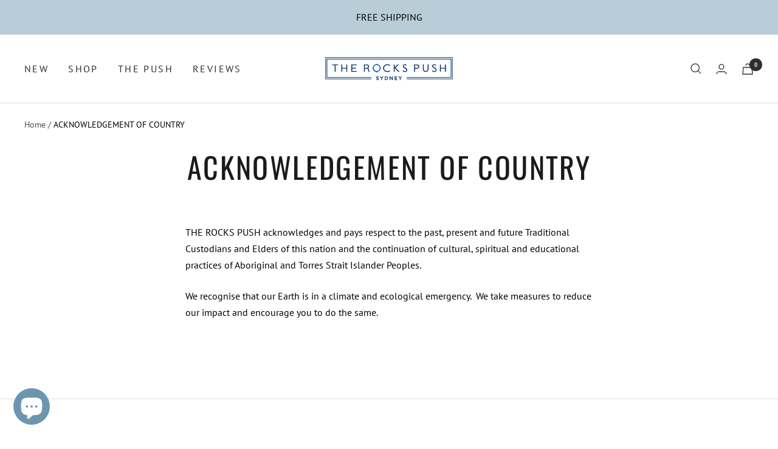

--- FILE ---
content_type: text/css
request_url: https://therockspush.com/cdn/shop/t/8/assets/custom.css?v=181760201479994708481703053538
body_size: -350
content:
.footer__payment-methods .payment-methods-list{grid-template-columns:initial!important;margin-bottom:15px}.otCookiesNotification{display:none}.jw_home_index .jw_footer_stikcy{position:fixed;bottom:0;right:120px;left:100px;display:flex;flex-wrap:wrap;align-items:center;justify-content:flex-end;padding-right:15px;padding-bottom:15px;z-index:9}.jw_home_index .jw_footer_stikcy .jw_footer_review{display:inline-block;background:#fafafa;border:1px solid #c5c5c5;align-items:center;padding:15px;border-radius:70px;margin-right:15px}.jw_home_index .jw_footer_stikcy .jw_footer_newsletter{display:inline-block}.jw_home_index .slideshow__image-wrapper,.jw_home_index .slideshow__image{position:static!important;display:block}.jw_home_index .slideshow__image-wrapper,.jw_home_index .slideshow__image picture,.jw_home_index .slideshow__image img{height:auto!important}.jw_home_index .slideshow__slide-inner{flex-wrap:wrap}.jw_home_index .slideshow__slide-list .container{position:absolute;max-width:100%!important}.jw_home_index .slideshow__slide-list .container .slideshow__text-wrapper{width:100%}.jw_home_index .slideshow--large{--slideshow-min-height: 8vw !important}
/*# sourceMappingURL=/cdn/shop/t/8/assets/custom.css.map?v=181760201479994708481703053538 */


--- FILE ---
content_type: text/javascript
request_url: https://therockspush.com/cdn/shop/t/8/assets/custom.js?v=109603188996515756381703039664
body_size: -533
content:
jQuery(function($){$("#jw_footer_sticky").length>0});
//# sourceMappingURL=/cdn/shop/t/8/assets/custom.js.map?v=109603188996515756381703039664
